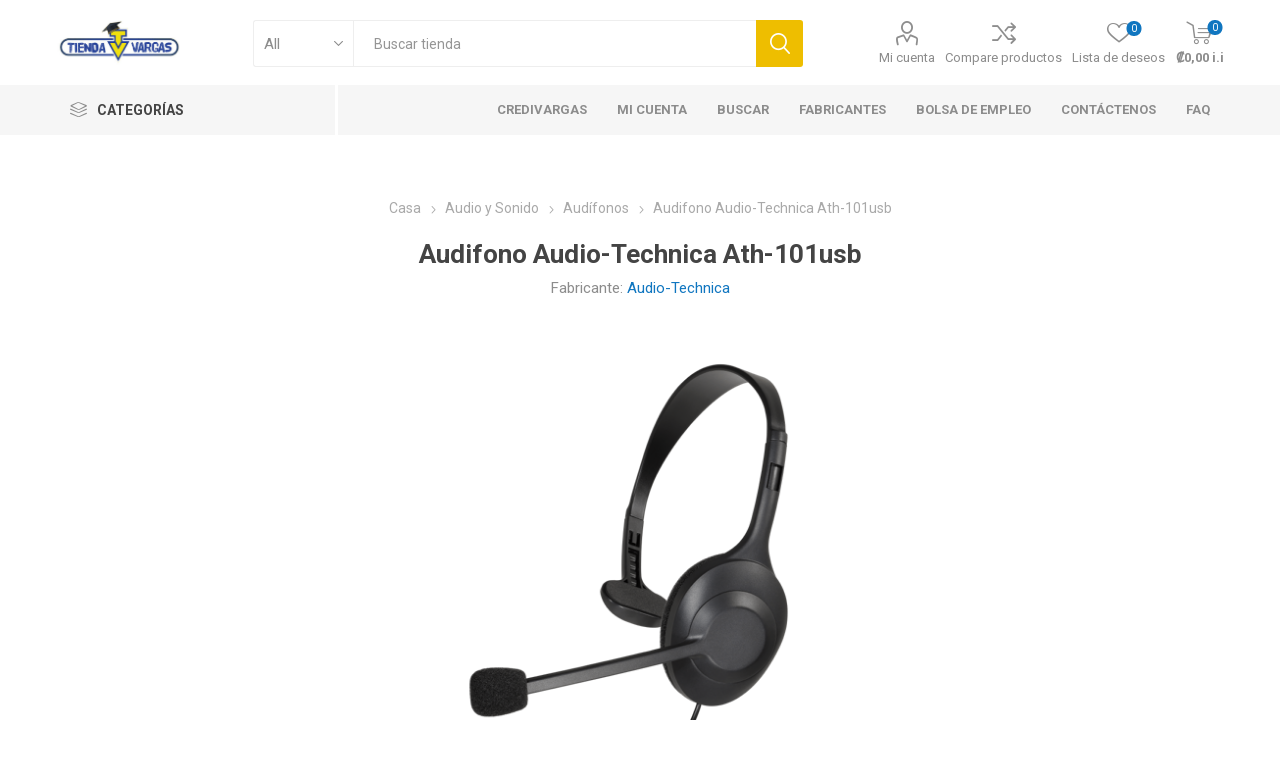

--- FILE ---
content_type: text/html; charset=utf-8
request_url: https://www.tiendavargas.com/audifono-audio-technica-ath-101usb
body_size: 19601
content:
<!DOCTYPE html><html lang=es class=html-product-details-page><head><title>Tienda Vargas | Audifono Audio-Technica Ath-101usb / audio y sonido/ tiendavargas.com</title><meta charset=UTF-8><meta name=description content="Salida usb tipo a (con adaptador usb tipo c) para conectividad plug-and-play, micrófono integrado con cancelación de ruido que transmite un audio claro al suprimir sonidos ambientales no deseados, estallidos y otros ruidos, los auriculares no aislantes garantizan conversaciones de sonido natural y una transpirabilidad superior para una comodidad extendida y durante todo el día, control remoto intuitivo de volumen y silencio, diseño reversible: se puede llevar en el lado izquierdo o derecho girando el brazo del micrófono 120 grados hacia la izquierda o derecha. TIENDAVARGAS.COM"><meta name=keywords content="audifono,audio,audio-technica,micro parlarlante,buen sonido,ath,101usb,6940548422237,palmares,san ramon,atenas,poas,naranjo,grecia,san mateo,precio,specs,precios,características,monge,tienda monge,gollo,artelec,amazon,olx,mercado libre,casa blanca,appliances,market place,features,tienda vargas"><meta name=generator content=nopCommerce><meta name=viewport content="width=device-width, initial-scale=1, maximum-scale=1, user-scalable=0"><link href="https://fonts.googleapis.com/css?family=Roboto:300,400,700&amp;subset=cyrillic-ext,greek-ext&amp;display=swap" rel=stylesheet><meta property=og:image content=https://tiendavargas.com/images/uploaded/ImagenGraph.jpg><meta property=fb:app_id content=183193621695496><meta property=og:url content=https://tiendavargas.com><meta property=og:title content="Tienda Vargas"><meta property=og:description content="Hogar - Audio y Video - Electrodomésticos - Mueblería - Deportes "><meta property=og:type content=website><meta property=og:type content=product><meta property=og:title content="Audifono Audio-Technica Ath-101usb"><meta property=og:description content="Salida usb tipo a (con adaptador usb tipo c) para conectividad plug-and-play, micrófono integrado con cancelación de ruido que transmite un audio claro al suprimir sonidos ambientales no deseados, estallidos y otros ruidos, los auriculares no aislantes garantizan conversaciones de sonido natural y una transpirabilidad superior para una comodidad extendida y durante todo el día, control remoto intuitivo de volumen y silencio, diseño reversible: se puede llevar en el lado izquierdo o derecho girando el brazo del micrófono 120 grados hacia la izquierda o derecha. TIENDAVARGAS.COM"><meta property=og:image content=https://www.tiendavargas.com/images/thumbs/0007791_audifono-audio-technica-ath-101usb_510.jpeg><meta property=og:image:url content=https://www.tiendavargas.com/images/thumbs/0007791_audifono-audio-technica-ath-101usb_510.jpeg><meta property=og:url content=https://www.tiendavargas.com/audifono-audio-technica-ath-101usb><meta property=og:site_name content="Tienda Vargas"><meta property=twitter:card content=summary><meta property=twitter:site content="Tienda Vargas"><meta property=twitter:title content="Audifono Audio-Technica Ath-101usb"><meta property=twitter:description content="Salida usb tipo a (con adaptador usb tipo c) para conectividad plug-and-play, micrófono integrado con cancelación de ruido que transmite un audio claro al suprimir sonidos ambientales no deseados, estallidos y otros ruidos, los auriculares no aislantes garantizan conversaciones de sonido natural y una transpirabilidad superior para una comodidad extendida y durante todo el día, control remoto intuitivo de volumen y silencio, diseño reversible: se puede llevar en el lado izquierdo o derecho girando el brazo del micrófono 120 grados hacia la izquierda o derecha. TIENDAVARGAS.COM"><meta property=twitter:image content=https://www.tiendavargas.com/images/thumbs/0007791_audifono-audio-technica-ath-101usb_510.jpeg><meta property=twitter:url content=https://www.tiendavargas.com/audifono-audio-technica-ath-101usb><link rel=manifest href=/manifest.json><script async src="https://www.googletagmanager.com/gtag/js?id=G-WNDWH22YEW"></script><script>function gtag(){dataLayer.push(arguments)}window.dataLayer=window.dataLayer||[];gtag("js",new Date);gtag("config","G-WNDWH22YEW")</script><script async src="https://www.googletagmanager.com/gtag/js?id=AW-671455081"></script><script>function gtag(){dataLayer.push(arguments)}window.dataLayer=window.dataLayer||[];gtag("js",new Date);gtag("config","AW-671455081")</script><link href=/bundles/gj3varfy6u8ymvud98bla8cznzja5lsiqeejlgog1vm.min.css rel=stylesheet><link rel=apple-touch-icon sizes=57x57 href=/icons/icons_0/apple-icon-57x57.png><link rel=apple-touch-icon sizes=60x60 href=/icons/icons_0/apple-icon-60x60.png><link rel=apple-touch-icon sizes=72x72 href=/icons/icons_0/apple-icon-72x72.png><link rel=apple-touch-icon sizes=76x76 href=/icons/icons_0/apple-icon-76x76.png><link rel=apple-touch-icon sizes=114x114 href=/icons/icons_0/apple-icon-114x114.png><link rel=apple-touch-icon sizes=120x120 href=/icons/icons_0/apple-icon-120x120.png><link rel=apple-touch-icon sizes=144x144 href=/icons/icons_0/apple-icon-144x144.png><link rel=apple-touch-icon sizes=152x152 href=/icons/icons_0/apple-icon-152x152.png><link rel=apple-touch-icon sizes=180x180 href=/icons/icons_0/apple-icon-180x180.png><link rel=icon type=image/png sizes=192x192 href=/icons/icons_0/android-icon-192x192.png><link rel=icon type=image/png sizes=32x32 href=/icons/icons_0/favicon-32x32.png><link rel=icon type=image/png sizes=96x96 href=/icons/icons_0/favicon-96x96.png><link rel=icon type=image/png sizes=16x16 href=/icons/icons_0/favicon-16x16.png><link rel=manifest href=/icons/icons_0/manifest.json><meta name=msapplication-TileColor content=#ffffff><meta name=msapplication-TileImage content=/icons/icons_0/ms-icon-144x144.png><meta name=theme-color content=#ffffff><body class=product-details-page-body><div class=ajax-loading-block-window style=display:none></div><div id=dialog-notifications-success title=Notificación style=display:none></div><div id=dialog-notifications-error title=Error style=display:none></div><div id=dialog-notifications-warning title=Advertencia style=display:none></div><div id=bar-notification class=bar-notification-container data-close=Cerca></div><!--[if lte IE 8]><div style=clear:both;height:59px;text-align:center;position:relative><a href=http://www.microsoft.com/windows/internet-explorer/default.aspx target=_blank> <img src=/Themes/Emporium/Content/img/ie_warning.jpg height=42 width=820 alt="You are using an outdated browser. For a faster, safer browsing experience, upgrade for free today."> </a></div><![endif]--><div class=master-wrapper-page><div class=responsive-nav-wrapper-parent><div class=responsive-nav-wrapper><div class=menu-title><span>Menu</span></div><div class=search-wrap><span>Búsqueda</span></div><div class=mobile-logo><a href="/" class=logo> <img alt="Tienda Vargas" title="Tienda Vargas" src="https://www.tiendavargas.com/images/thumbs/0015576_entrada clases (1) (1).jpeg"></a></div><div class=shopping-cart-link></div><div class=personal-button id=header-links-opener><span>Personal menu</span></div></div></div><div class=header><div class=header-upper><div class=header-selectors-wrapper></div></div><div class=header-lower><div class=header-logo><a href="/" class=logo> <img alt="Tienda Vargas" title="Tienda Vargas" src="https://www.tiendavargas.com/images/thumbs/0015576_entrada clases (1) (1).jpeg"></a></div><div class="search-box store-search-box"><div class=close-side-menu><span class=close-side-menu-text>Buscar tienda</span> <span class=close-side-menu-btn>Cerrar</span></div><form method=get id=small-search-box-form action=/search><input type=text class=search-box-text id=small-searchterms autocomplete=off name=q placeholder="Buscar tienda" aria-label="Buscar tienda"> <select class=search-box-select id=instant-search-categories><option value=0>All<option value=1>Tecnolog&#xED;a y Entretenimiento<option value=2>Hogar<option value=9>Dormitorio<option value=22>Cuidado personal<option value=28>Herramientas<option value=31>Audio y Sonido<option value=36>Automotriz<option value=39>Computo<option value=47>Camping<option value=103>Ejercicio y Deporte<option value=175>Mascotas<option value=214>Verano Con Tienda Vargas</select> <input type=hidden class=instantSearchResourceElement data-highlightfirstfoundelement=true data-minkeywordlength=4 data-defaultproductsortoption=10 data-instantsearchurl=/instantSearchFor data-searchpageurl=/search data-searchinproductdescriptions=true data-numberofvisibleproducts=5> <input type=submit class="button-1 search-box-button" value=Búsqueda></form></div><div class=header-links-wrapper><div class=header-links><ul><li><a href=/customer/info class="ico-account opener" data-loginurl=/login>Mi cuenta</a><div class="profile-menu-box login-form-in-header"><div class=close-side-menu><span class=close-side-menu-text>Mi cuenta</span> <span class=close-side-menu-btn>Cerrar</span></div><div class=header-form-holder><a href=/register class=ico-register>Registro</a> <a href=/login class=ico-login>Inicia sesión</a></div></div><li><a href=/compareproducts class=ico-compare>Compare productos</a><li><a href=/wishlist class=ico-wishlist> <span class=wishlist-label>Lista de deseos</span> <span class=wishlist-qty>0</span> </a></ul><div class=mobile-flyout-wrapper><div class=close-side-menu><span class=close-side-menu-text>Carrito de Compras</span> <span class=close-side-menu-btn>Cerrar</span></div><div id=flyout-cart class=flyout-cart data-removeitemfromcarturl=/EmporiumTheme/RemoveItemFromCart data-flyoutcarturl=/EmporiumTheme/FlyoutShoppingCart><div id=topcartlink><a href=/cart class=ico-cart> <span class=cart-qty>0</span> <span class=cart-label> &#x20A1;0,00 i.i </span> </a></div><div class=mini-shopping-cart><div class=flyout-cart-scroll-area><p>No tienes artículos en tu carrito de compras.</div></div></div></div></div></div></div><div class=header-menu-parent><div class="header-menu categories-in-side-panel"><div class=category-navigation-list-wrapper><span class=category-navigation-title>Categorías</span><ul class="category-navigation-list sticky-flyout"></ul></div><div class=close-menu><span class=close-menu-text>Menu</span> <span class=close-menu-btn>Cerrar</span></div><ul class=mega-menu data-isrtlenabled=false data-enableclickfordropdown=false><li><a href="http://micredivargas.com/" title=CrediVargas target=_blank><span> CrediVargas</span></a><li><a href=/customer/info title="Mi Cuenta"><span> Mi Cuenta</span></a><li><a href=/search title=Buscar><span> Buscar</span></a><li><a href=/manufacturer/all title=Fabricantes><span> Fabricantes</span></a><li><a href=https://www.powr.io/form-builder/i/34062547#page title="Bolsa de Empleo" target=_blank><span> Bolsa de Empleo</span></a><li><a href=/contactus title=Contáctenos><span> Cont&#xE1;ctenos</span></a><li class="has-sublist mega-menu-categories root-category-items"><a class=with-subcategories href=/hogar>Hogar</a><div class=plus-button></div><div class=sublist-wrap><ul class=sublist><li class=back-button><span>Atrás</span><li class=has-sublist><a href=/cocina title=Cocina class=with-subcategories><span>Cocina</span></a><div class=plus-button></div><div class=sublist-wrap><ul class=sublist><li class=back-button><span>Atrás</span><li><a class=lastLevelCategory href=/cocinas-2 title=Cocinas><span>Cocinas</span></a><li><a class=lastLevelCategory href=/quemadores title=Quemadores><span>Quemadores</span></a><li><a class=lastLevelCategory href=/plantillas-4 title=Plantillas><span>Plantillas</span></a></ul></div><li class=has-sublist><a href=/lavander%C3%ADa title=Lavandería class=with-subcategories><span>Lavander&#xED;a</span></a><div class=plus-button></div><div class=sublist-wrap><ul class=sublist><li class=back-button><span>Atrás</span><li><a class=lastLevelCategory href=/lavadoras title=Lavadoras><span>Lavadoras</span></a><li><a class=lastLevelCategory href=/centro-de-lavado title="Centro de Lavado"><span>Centro de Lavado</span></a><li><a class=lastLevelCategory href=/secadoras-de-ropa2 title="Secadoras de Ropa"><span>Secadoras de Ropa</span></a><li><a class=lastLevelCategory href=/lavaseca-2 title=Lavaseca><span>Lavaseca</span></a></ul></div><li class=has-sublist><a href=/electrodomesticos title=Electrodomésticos class=with-subcategories><span>Electrodom&#xE9;sticos</span></a><div class=plus-button></div><div class=sublist-wrap><ul class=sublist><li class=back-button><span>Atrás</span><li><a class=lastLevelCategory href=/licuadoras-2 title=Licuadoras><span>Licuadoras</span></a><li><a class=lastLevelCategory href=/sartenes-el%C3%A9ctricos title="Sartenes Eléctricos"><span>Sartenes El&#xE9;ctricos</span></a><li><a class=lastLevelCategory href=/ollas-arroceras title="Ollas Arroceras"><span>Ollas Arroceras</span></a><li><a class=lastLevelCategory href=/ollas-de-cocimiento-lento title="Ollas de cocimiento lento"><span>Ollas de cocimiento lento</span></a><li><a class=lastLevelCategory href=/aspiradoras title=Aspiradoras><span>Aspiradoras</span></a><li><a class=lastLevelCategory href=/plantillas title=Plantillas><span>Plantillas</span></a><li><a class=lastLevelCategory href=/m%C3%A1quinas-de-coser title="Máquinas de Coser"><span>M&#xE1;quinas de Coser</span></a><li><a class=lastLevelCategory href=/sandwicheras title=Sandwicheras><span>Sandwicheras</span></a><li><a class=view-all href=/electrodomesticos title="View All"> <span>View All</span> </a></ul></div><li class=has-sublist><a href=/utensilios-de-cocina title="Utensilios de cocina" class=with-subcategories><span>Utensilios de cocina</span></a><div class=plus-button></div><div class=sublist-wrap><ul class=sublist><li class=back-button><span>Atrás</span><li><a class=lastLevelCategory href=/hogar-electrodom%C3%A9sticos-sartenes title=Sartenes><span>Sartenes</span></a><li><a class=lastLevelCategory href=/ollas-de-presi%C3%B3n title="Ollas de presión"><span>Ollas de presi&#xF3;n</span></a><li><a class=lastLevelCategory href=/ollas-3 title=Ollas><span>Ollas</span></a><li><a class=lastLevelCategory href=/juego-ollas title="Juego Ollas"><span>Juego Ollas</span></a><li><a class=lastLevelCategory href=/bascula-alimentaria title="Bascula alimentaria"><span>Bascula alimentaria</span></a></ul></div><li class=has-sublist><a href=/ventiladores title="Ambientación y Ventilación" class=with-subcategories><span>Ambientaci&#xF3;n y Ventilaci&#xF3;n</span></a><div class=plus-button></div><div class=sublist-wrap><ul class=sublist><li class=back-button><span>Atrás</span><li><a class=lastLevelCategory href=/ventiladores-3 title=Ventiladores><span>Ventiladores</span></a></ul></div><li class=has-sublist><a href=/muebles title=Muebles class=with-subcategories><span>Muebles</span></a><div class=plus-button></div><div class=sublist-wrap><ul class=sublist><li class=back-button><span>Atrás</span><li><a class=lastLevelCategory href=/sillas title=Sillas><span>Sillas</span></a><li><a class=lastLevelCategory href=/escritorios title=Escritorios><span>Escritorios</span></a><li><a class=lastLevelCategory href=/mesas title=Mesas><span>Mesas</span></a><li><a class=lastLevelCategory href=/mueble-para-televisor title="Mesa para televisor"><span>Mesa para televisor</span></a><li><a class=lastLevelCategory href=/sillones title="Juego de Sala"><span>Juego de Sala</span></a><li><a class=lastLevelCategory href=/gaming title="Sillas Gaming"><span>Sillas Gaming</span></a><li><a class=lastLevelCategory href=/sillas-de-escrito title="Silla Oficina"><span>Silla Oficina</span></a><li><a class=lastLevelCategory href=/sillon-reclinable title="Sillon Reclinable"><span>Sillon Reclinable</span></a><li><a class=view-all href=/muebles title="View All"> <span>View All</span> </a></ul></div><li class=has-sublist><a href=/refrigeraci%C3%B3n title=Refrigeración class=with-subcategories><span>Refrigeraci&#xF3;n</span></a><div class=plus-button></div><div class=sublist-wrap><ul class=sublist><li class=back-button><span>Atrás</span><li><a class=lastLevelCategory href=/refrigeradores title=Refrigeradores><span>Refrigeradores</span></a><li><a class=lastLevelCategory href=/congeladores title=Congeladores><span>Congeladores</span></a><li><a class=lastLevelCategory href=/hogarrefrigeraci%C3%B3nvineras title=Vineras><span>Vineras</span></a><li><a class=lastLevelCategory href=/frigobar-2 title=Frigobares><span>Frigobares</span></a><li><a class=lastLevelCategory href=/c%C3%A1mara-enfriamiento title="Cámara Enfriamiento"><span>C&#xE1;mara Enfriamiento</span></a></ul></div><li class=has-sublist><a href=/decoraci%C3%B3n title=Decoración class=with-subcategories><span>Decoraci&#xF3;n</span></a><div class=plus-button></div><div class=sublist-wrap><ul class=sublist><li class=back-button><span>Atrás</span><li><a class=lastLevelCategory href=/difusores-2 title=Difusores><span>Difusores</span></a></ul></div></ul></div><li class="has-sublist mega-menu-categories root-category-items"><a class=with-subcategories href=/tecnologia-y-entretenimiento>Tecnolog&#xED;a y Entretenimiento</a><div class=plus-button></div><div class=sublist-wrap><ul class=sublist><li class=back-button><span>Atrás</span><li><a class=lastLevelCategory href=/video title=Video><span>Video</span></a><li><a class=lastLevelCategory href=/pantallas title=Televisores><span>Televisores</span></a><li><a class=lastLevelCategory href=/celulares title=Celulares><span>Celulares</span></a><li><a class=lastLevelCategory href=/tabletas title=Tablet><span>Tablet</span></a><li><a class=lastLevelCategory href=/tel%C3%A9fonos title=Teléfonos><span>Tel&#xE9;fonos</span></a><li><a class=lastLevelCategory href=/c%C3%A1maras title=Cámaras><span>C&#xE1;maras</span></a><li><a class=lastLevelCategory href=/routers-2 title=Routers><span>Routers</span></a><li><a class=lastLevelCategory href=/smartwatches-2 title=Smartwatches><span>Smartwatches</span></a></ul></div><li class="has-sublist mega-menu-categories root-category-items"><a class=with-subcategories href=/computo>Computo</a><div class=plus-button></div><div class=sublist-wrap><ul class=sublist><li class=back-button><span>Atrás</span><li><a class=lastLevelCategory href=/impresoras title=Impresoras><span>Impresoras</span></a><li><a class=lastLevelCategory href=/accesorios-para-impresoras title="Accesorios para Impresoras"><span>Accesorios para Impresoras</span></a><li><a class=lastLevelCategory href=/accesorios-para-computadoras title="Accesorios para Computadoras"><span>Accesorios para Computadoras</span></a><li><a class=lastLevelCategory href=/computadoras-3 title=Computadoras><span>Computadoras</span></a><li><a class=lastLevelCategory href=/monitores-3 title=Monitores><span>Monitores</span></a></ul></div><li class="has-sublist mega-menu-categories root-category-items"><a class=with-subcategories href=/cuidado-personal>Cuidado personal</a><div class=plus-button></div><div class=sublist-wrap><ul class=sublist><li class=back-button><span>Atrás</span><li><a class=lastLevelCategory href=/perfumes title=Perfumes><span>Perfumes</span></a><li><a class=lastLevelCategory href=/cortador-de-pelo title="Cortador de pelo"><span>Cortador de pelo</span></a><li><a class=lastLevelCategory href=/plancha-de-pelo title="Plancha de pelo"><span>Plancha de pelo</span></a><li><a class=lastLevelCategory href=/cuidado-personal-rizador-de-pelo title="Rizador de Pelo"><span>Rizador de Pelo</span></a><li><a class=lastLevelCategory href=/cuidado-personal-secador-de-pelo title="Secador de Pelo"><span>Secador de Pelo</span></a><li><a class=lastLevelCategory href=/rasurado-y-depilado title="Rasurado y Depilado"><span>Rasurado y Depilado</span></a><li><a class=lastLevelCategory href=/accesorios-m%C3%A9dicos title="Accesorios Médicos"><span>Accesorios M&#xE9;dicos</span></a><li><a class=lastLevelCategory href=/basculas-2 title=Básculas><span>B&#xE1;sculas</span></a></ul></div><li class="has-sublist mega-menu-categories root-category-items"><a class=with-subcategories href=/ejercicio-y-deporte>Ejercicio y Deporte</a><div class=plus-button></div><div class=sublist-wrap><ul class=sublist><li class=back-button><span>Atrás</span><li><a class=lastLevelCategory href=/maquinas-de-ejercicios title="Máquinas de Ejercicios"><span>M&#xE1;quinas de Ejercicios</span></a><li><a class=lastLevelCategory href=/ciclismo title=Ciclismo><span>Ciclismo</span></a><li><a class=lastLevelCategory href=/monitores-cardiacos title="Monitores Cardíacos"><span>Monitores Card&#xED;acos</span></a></ul></div><li class="has-sublist mega-menu-categories root-category-items"><a class=with-subcategories href=/dormicentro>Dormitorio</a><div class=plus-button></div><div class=sublist-wrap><ul class=sublist><li class=back-button><span>Atrás</span><li><a class=lastLevelCategory href=/bases title=Bases><span>Bases</span></a><li><a class=lastLevelCategory href=/respaldo title=Respaldo><span>Respaldo</span></a><li><a class=lastLevelCategory href=/colchones-2 title=Colchones><span>Colchones</span></a></ul></div><li class="has-sublist mega-menu-categories root-category-items"><a class=with-subcategories href=/herramientas>Herramientas</a><div class=plus-button></div><div class=sublist-wrap><ul class=sublist><li class=back-button><span>Atrás</span><li><a class=lastLevelCategory href=/chapeadoras title=Chapeadoras><span>Chapeadoras</span></a><li><a class=lastLevelCategory href=/esmeriladora-2 title=Esmeriladoras><span>Esmeriladoras</span></a><li><a class=lastLevelCategory href=/sierras-2 title=Sierras><span>Sierras</span></a><li><a class=lastLevelCategory href=/mascaras-de-soldar title="Mascaras de soldar"><span>Mascaras de soldar</span></a><li><a class=lastLevelCategory href=/lijadora-2 title=Lijadoras><span>Lijadoras</span></a><li><a class=lastLevelCategory href=/taladro-2 title=Taladros><span>Taladros</span></a><li><a class=lastLevelCategory href=/hidrolavadora title=Hidrolavadoras><span>Hidrolavadoras</span></a><li><a class=lastLevelCategory href=/cepillo-2 title=Cepillos><span>Cepillos</span></a></ul></div><li class="has-sublist mega-menu-categories root-category-items"><a class=with-subcategories href=/audio>Audio y Sonido</a><div class=plus-button></div><div class=sublist-wrap><ul class=sublist><li class=back-button><span>Atrás</span><li><a class=lastLevelCategory href=/radios title=Radios><span>Radios</span></a><li><a class=lastLevelCategory href=/despertadores title=Despertadores><span>Despertadores</span></a><li><a class=lastLevelCategory href=/audifonos- title=Audífonos><span>Aud&#xED;fonos</span></a><li><a class=lastLevelCategory href=/parlantes title=Parlantes><span>Parlantes</span></a><li><a class=lastLevelCategory href=/micr%C3%B3fonos title=Micrófonos><span>Micr&#xF3;fonos</span></a><li><a class=lastLevelCategory href=/instrumentos-musicales title="Instrumentos Musicales"><span>Instrumentos Musicales</span></a><li><a class=lastLevelCategory href=/reproductores-mp3-mp4 title="Reproductores MP3 / MP4"><span>Reproductores MP3 / MP4</span></a></ul></div><li class="has-sublist mega-menu-categories root-category-items"><a class=with-subcategories href=/automotriz>Automotriz</a><div class=plus-button></div><div class=sublist-wrap><ul class=sublist><li class=back-button><span>Atrás</span><li><a class=lastLevelCategory href=/radios-2 title="Radios Carro"><span>Radios Carro</span></a><li><a class=lastLevelCategory href=/accesorios-automotriz title="Accesorios Automotriz"><span>Accesorios Automotriz</span></a><li><a class=lastLevelCategory href=/bicimoto-2 title=Bicimoto><span>Bicimoto</span></a><li><a class=lastLevelCategory href=/cuadraciclos title=Cuadraciclos><span>Cuadraciclos</span></a></ul></div><li><a href=https://www.tiendavargas.com/frequently-asked-questions title=FAQ><span> FAQ</span></a></ul><ul class=mega-menu-responsive><li class=all-categories><span class=labelfornextplusbutton>Categorías</span><div class=plus-button></div><div class=sublist-wrap><ul class=sublist><li class=back-button><span>Atrás</span><li class="has-sublist mega-menu-categories root-category-items"><a class=with-subcategories href=/hogar>Hogar</a><div class=plus-button></div><div class=sublist-wrap><ul class=sublist><li class=back-button><span>Atrás</span><li class=has-sublist><a href=/cocina title=Cocina class=with-subcategories><span>Cocina</span></a><div class=plus-button></div><div class=sublist-wrap><ul class=sublist><li class=back-button><span>Atrás</span><li><a class=lastLevelCategory href=/cocinas-2 title=Cocinas><span>Cocinas</span></a><li><a class=lastLevelCategory href=/quemadores title=Quemadores><span>Quemadores</span></a><li><a class=lastLevelCategory href=/plantillas-4 title=Plantillas><span>Plantillas</span></a></ul></div><li class=has-sublist><a href=/lavander%C3%ADa title=Lavandería class=with-subcategories><span>Lavander&#xED;a</span></a><div class=plus-button></div><div class=sublist-wrap><ul class=sublist><li class=back-button><span>Atrás</span><li><a class=lastLevelCategory href=/lavadoras title=Lavadoras><span>Lavadoras</span></a><li><a class=lastLevelCategory href=/centro-de-lavado title="Centro de Lavado"><span>Centro de Lavado</span></a><li><a class=lastLevelCategory href=/secadoras-de-ropa2 title="Secadoras de Ropa"><span>Secadoras de Ropa</span></a><li><a class=lastLevelCategory href=/lavaseca-2 title=Lavaseca><span>Lavaseca</span></a></ul></div><li class=has-sublist><a href=/electrodomesticos title=Electrodomésticos class=with-subcategories><span>Electrodom&#xE9;sticos</span></a><div class=plus-button></div><div class=sublist-wrap><ul class=sublist><li class=back-button><span>Atrás</span><li><a class=lastLevelCategory href=/licuadoras-2 title=Licuadoras><span>Licuadoras</span></a><li><a class=lastLevelCategory href=/sartenes-el%C3%A9ctricos title="Sartenes Eléctricos"><span>Sartenes El&#xE9;ctricos</span></a><li><a class=lastLevelCategory href=/ollas-arroceras title="Ollas Arroceras"><span>Ollas Arroceras</span></a><li><a class=lastLevelCategory href=/ollas-de-cocimiento-lento title="Ollas de cocimiento lento"><span>Ollas de cocimiento lento</span></a><li><a class=lastLevelCategory href=/aspiradoras title=Aspiradoras><span>Aspiradoras</span></a><li><a class=lastLevelCategory href=/plantillas title=Plantillas><span>Plantillas</span></a><li><a class=lastLevelCategory href=/m%C3%A1quinas-de-coser title="Máquinas de Coser"><span>M&#xE1;quinas de Coser</span></a><li><a class=lastLevelCategory href=/sandwicheras title=Sandwicheras><span>Sandwicheras</span></a><li><a class=view-all href=/electrodomesticos title="View All"> <span>View All</span> </a></ul></div><li class=has-sublist><a href=/utensilios-de-cocina title="Utensilios de cocina" class=with-subcategories><span>Utensilios de cocina</span></a><div class=plus-button></div><div class=sublist-wrap><ul class=sublist><li class=back-button><span>Atrás</span><li><a class=lastLevelCategory href=/hogar-electrodom%C3%A9sticos-sartenes title=Sartenes><span>Sartenes</span></a><li><a class=lastLevelCategory href=/ollas-de-presi%C3%B3n title="Ollas de presión"><span>Ollas de presi&#xF3;n</span></a><li><a class=lastLevelCategory href=/ollas-3 title=Ollas><span>Ollas</span></a><li><a class=lastLevelCategory href=/juego-ollas title="Juego Ollas"><span>Juego Ollas</span></a><li><a class=lastLevelCategory href=/bascula-alimentaria title="Bascula alimentaria"><span>Bascula alimentaria</span></a></ul></div><li class=has-sublist><a href=/ventiladores title="Ambientación y Ventilación" class=with-subcategories><span>Ambientaci&#xF3;n y Ventilaci&#xF3;n</span></a><div class=plus-button></div><div class=sublist-wrap><ul class=sublist><li class=back-button><span>Atrás</span><li><a class=lastLevelCategory href=/ventiladores-3 title=Ventiladores><span>Ventiladores</span></a></ul></div><li class=has-sublist><a href=/muebles title=Muebles class=with-subcategories><span>Muebles</span></a><div class=plus-button></div><div class=sublist-wrap><ul class=sublist><li class=back-button><span>Atrás</span><li><a class=lastLevelCategory href=/sillas title=Sillas><span>Sillas</span></a><li><a class=lastLevelCategory href=/escritorios title=Escritorios><span>Escritorios</span></a><li><a class=lastLevelCategory href=/mesas title=Mesas><span>Mesas</span></a><li><a class=lastLevelCategory href=/mueble-para-televisor title="Mesa para televisor"><span>Mesa para televisor</span></a><li><a class=lastLevelCategory href=/sillones title="Juego de Sala"><span>Juego de Sala</span></a><li><a class=lastLevelCategory href=/gaming title="Sillas Gaming"><span>Sillas Gaming</span></a><li><a class=lastLevelCategory href=/sillas-de-escrito title="Silla Oficina"><span>Silla Oficina</span></a><li><a class=lastLevelCategory href=/sillon-reclinable title="Sillon Reclinable"><span>Sillon Reclinable</span></a><li><a class=view-all href=/muebles title="View All"> <span>View All</span> </a></ul></div><li class=has-sublist><a href=/refrigeraci%C3%B3n title=Refrigeración class=with-subcategories><span>Refrigeraci&#xF3;n</span></a><div class=plus-button></div><div class=sublist-wrap><ul class=sublist><li class=back-button><span>Atrás</span><li><a class=lastLevelCategory href=/refrigeradores title=Refrigeradores><span>Refrigeradores</span></a><li><a class=lastLevelCategory href=/congeladores title=Congeladores><span>Congeladores</span></a><li><a class=lastLevelCategory href=/hogarrefrigeraci%C3%B3nvineras title=Vineras><span>Vineras</span></a><li><a class=lastLevelCategory href=/frigobar-2 title=Frigobares><span>Frigobares</span></a><li><a class=lastLevelCategory href=/c%C3%A1mara-enfriamiento title="Cámara Enfriamiento"><span>C&#xE1;mara Enfriamiento</span></a></ul></div><li class=has-sublist><a href=/decoraci%C3%B3n title=Decoración class=with-subcategories><span>Decoraci&#xF3;n</span></a><div class=plus-button></div><div class=sublist-wrap><ul class=sublist><li class=back-button><span>Atrás</span><li><a class=lastLevelCategory href=/difusores-2 title=Difusores><span>Difusores</span></a></ul></div></ul></div><li class="has-sublist mega-menu-categories root-category-items"><a class=with-subcategories href=/tecnologia-y-entretenimiento>Tecnolog&#xED;a y Entretenimiento</a><div class=plus-button></div><div class=sublist-wrap><ul class=sublist><li class=back-button><span>Atrás</span><li><a class=lastLevelCategory href=/video title=Video><span>Video</span></a><li><a class=lastLevelCategory href=/pantallas title=Televisores><span>Televisores</span></a><li><a class=lastLevelCategory href=/celulares title=Celulares><span>Celulares</span></a><li><a class=lastLevelCategory href=/tabletas title=Tablet><span>Tablet</span></a><li><a class=lastLevelCategory href=/tel%C3%A9fonos title=Teléfonos><span>Tel&#xE9;fonos</span></a><li><a class=lastLevelCategory href=/c%C3%A1maras title=Cámaras><span>C&#xE1;maras</span></a><li><a class=lastLevelCategory href=/routers-2 title=Routers><span>Routers</span></a><li><a class=lastLevelCategory href=/smartwatches-2 title=Smartwatches><span>Smartwatches</span></a></ul></div><li class="has-sublist mega-menu-categories root-category-items"><a class=with-subcategories href=/computo>Computo</a><div class=plus-button></div><div class=sublist-wrap><ul class=sublist><li class=back-button><span>Atrás</span><li><a class=lastLevelCategory href=/impresoras title=Impresoras><span>Impresoras</span></a><li><a class=lastLevelCategory href=/accesorios-para-impresoras title="Accesorios para Impresoras"><span>Accesorios para Impresoras</span></a><li><a class=lastLevelCategory href=/accesorios-para-computadoras title="Accesorios para Computadoras"><span>Accesorios para Computadoras</span></a><li><a class=lastLevelCategory href=/computadoras-3 title=Computadoras><span>Computadoras</span></a><li><a class=lastLevelCategory href=/monitores-3 title=Monitores><span>Monitores</span></a></ul></div><li class="has-sublist mega-menu-categories root-category-items"><a class=with-subcategories href=/cuidado-personal>Cuidado personal</a><div class=plus-button></div><div class=sublist-wrap><ul class=sublist><li class=back-button><span>Atrás</span><li><a class=lastLevelCategory href=/perfumes title=Perfumes><span>Perfumes</span></a><li><a class=lastLevelCategory href=/cortador-de-pelo title="Cortador de pelo"><span>Cortador de pelo</span></a><li><a class=lastLevelCategory href=/plancha-de-pelo title="Plancha de pelo"><span>Plancha de pelo</span></a><li><a class=lastLevelCategory href=/cuidado-personal-rizador-de-pelo title="Rizador de Pelo"><span>Rizador de Pelo</span></a><li><a class=lastLevelCategory href=/cuidado-personal-secador-de-pelo title="Secador de Pelo"><span>Secador de Pelo</span></a><li><a class=lastLevelCategory href=/rasurado-y-depilado title="Rasurado y Depilado"><span>Rasurado y Depilado</span></a><li><a class=lastLevelCategory href=/accesorios-m%C3%A9dicos title="Accesorios Médicos"><span>Accesorios M&#xE9;dicos</span></a><li><a class=lastLevelCategory href=/basculas-2 title=Básculas><span>B&#xE1;sculas</span></a></ul></div><li class="has-sublist mega-menu-categories root-category-items"><a class=with-subcategories href=/ejercicio-y-deporte>Ejercicio y Deporte</a><div class=plus-button></div><div class=sublist-wrap><ul class=sublist><li class=back-button><span>Atrás</span><li><a class=lastLevelCategory href=/maquinas-de-ejercicios title="Máquinas de Ejercicios"><span>M&#xE1;quinas de Ejercicios</span></a><li><a class=lastLevelCategory href=/ciclismo title=Ciclismo><span>Ciclismo</span></a><li><a class=lastLevelCategory href=/monitores-cardiacos title="Monitores Cardíacos"><span>Monitores Card&#xED;acos</span></a></ul></div><li class="has-sublist mega-menu-categories root-category-items"><a class=with-subcategories href=/dormicentro>Dormitorio</a><div class=plus-button></div><div class=sublist-wrap><ul class=sublist><li class=back-button><span>Atrás</span><li><a class=lastLevelCategory href=/bases title=Bases><span>Bases</span></a><li><a class=lastLevelCategory href=/respaldo title=Respaldo><span>Respaldo</span></a><li><a class=lastLevelCategory href=/colchones-2 title=Colchones><span>Colchones</span></a></ul></div><li class="has-sublist mega-menu-categories root-category-items"><a class=with-subcategories href=/herramientas>Herramientas</a><div class=plus-button></div><div class=sublist-wrap><ul class=sublist><li class=back-button><span>Atrás</span><li><a class=lastLevelCategory href=/chapeadoras title=Chapeadoras><span>Chapeadoras</span></a><li><a class=lastLevelCategory href=/esmeriladora-2 title=Esmeriladoras><span>Esmeriladoras</span></a><li><a class=lastLevelCategory href=/sierras-2 title=Sierras><span>Sierras</span></a><li><a class=lastLevelCategory href=/mascaras-de-soldar title="Mascaras de soldar"><span>Mascaras de soldar</span></a><li><a class=lastLevelCategory href=/lijadora-2 title=Lijadoras><span>Lijadoras</span></a><li><a class=lastLevelCategory href=/taladro-2 title=Taladros><span>Taladros</span></a><li><a class=lastLevelCategory href=/hidrolavadora title=Hidrolavadoras><span>Hidrolavadoras</span></a><li><a class=lastLevelCategory href=/cepillo-2 title=Cepillos><span>Cepillos</span></a></ul></div><li class="has-sublist mega-menu-categories root-category-items"><a class=with-subcategories href=/audio>Audio y Sonido</a><div class=plus-button></div><div class=sublist-wrap><ul class=sublist><li class=back-button><span>Atrás</span><li><a class=lastLevelCategory href=/radios title=Radios><span>Radios</span></a><li><a class=lastLevelCategory href=/despertadores title=Despertadores><span>Despertadores</span></a><li><a class=lastLevelCategory href=/audifonos- title=Audífonos><span>Aud&#xED;fonos</span></a><li><a class=lastLevelCategory href=/parlantes title=Parlantes><span>Parlantes</span></a><li><a class=lastLevelCategory href=/micr%C3%B3fonos title=Micrófonos><span>Micr&#xF3;fonos</span></a><li><a class=lastLevelCategory href=/instrumentos-musicales title="Instrumentos Musicales"><span>Instrumentos Musicales</span></a><li><a class=lastLevelCategory href=/reproductores-mp3-mp4 title="Reproductores MP3 / MP4"><span>Reproductores MP3 / MP4</span></a></ul></div><li class="has-sublist mega-menu-categories root-category-items"><a class=with-subcategories href=/automotriz>Automotriz</a><div class=plus-button></div><div class=sublist-wrap><ul class=sublist><li class=back-button><span>Atrás</span><li><a class=lastLevelCategory href=/radios-2 title="Radios Carro"><span>Radios Carro</span></a><li><a class=lastLevelCategory href=/accesorios-automotriz title="Accesorios Automotriz"><span>Accesorios Automotriz</span></a><li><a class=lastLevelCategory href=/bicimoto-2 title=Bicimoto><span>Bicimoto</span></a><li><a class=lastLevelCategory href=/cuadraciclos title=Cuadraciclos><span>Cuadraciclos</span></a></ul></div></ul></div><li><a href="http://micredivargas.com/" title=CrediVargas target=_blank><span> CrediVargas</span></a><li><a href=/customer/info title="Mi Cuenta"><span> Mi Cuenta</span></a><li><a href=/search title=Buscar><span> Buscar</span></a><li><a href=/manufacturer/all title=Fabricantes><span> Fabricantes</span></a><li><a href=https://www.powr.io/form-builder/i/34062547#page title="Bolsa de Empleo" target=_blank><span> Bolsa de Empleo</span></a><li><a href=/contactus title=Contáctenos><span> Cont&#xE1;ctenos</span></a><li><a href=https://www.tiendavargas.com/frequently-asked-questions title=FAQ><span> FAQ</span></a></ul><div class=mobile-menu-items></div></div></div></div><div class=overlayOffCanvas></div><div class=master-wrapper-content><div class=ajaxCartInfo data-getajaxcartbuttonurl=/NopAjaxCart/GetAjaxCartButtonsAjax data-productpageaddtocartbuttonselector=.add-to-cart-button data-productboxaddtocartbuttonselector=.product-box-add-to-cart-button data-productboxproductitemelementselector=.product-item data-enableonproductpage=True data-enableoncatalogpages=True data-minishoppingcartquatityformattingresource={0} data-miniwishlistquatityformattingresource={0} data-addtowishlistbuttonselector=.add-to-wishlist-button></div><input id=addProductVariantToCartUrl name=addProductVariantToCartUrl type=hidden value=/AddProductFromProductDetailsPageToCartAjax> <input id=addProductToCartUrl name=addProductToCartUrl type=hidden value=/AddProductToCartAjax> <input id=miniShoppingCartUrl name=miniShoppingCartUrl type=hidden value=/MiniShoppingCart> <input id=flyoutShoppingCartUrl name=flyoutShoppingCartUrl type=hidden value=/NopAjaxCartFlyoutShoppingCart> <input id=checkProductAttributesUrl name=checkProductAttributesUrl type=hidden value=/CheckIfProductOrItsAssociatedProductsHasAttributes> <input id=getMiniProductDetailsViewUrl name=getMiniProductDetailsViewUrl type=hidden value=/GetMiniProductDetailsView> <input id=flyoutShoppingCartPanelSelector name=flyoutShoppingCartPanelSelector type=hidden value=#flyout-cart> <input id=shoppingCartMenuLinkSelector name=shoppingCartMenuLinkSelector type=hidden value=.cart-qty> <input id=wishlistMenuLinkSelector name=wishlistMenuLinkSelector type=hidden value=span.wishlist-qty><div id=product-ribbon-info data-productid=2855 data-productboxselector=".product-item, .item-holder, .product-element" data-productboxpicturecontainerselector=".picture, .item-picture" data-productpagepicturesparentcontainerselector=.product-essential data-productpagebugpicturecontainerselector=.picture data-retrieveproductribbonsurl=/RetrieveProductRibbons></div><div class=quickViewData data-productselector=.product-item data-productselectorchild=.btn-wrapper data-retrievequickviewurl=/quickviewdata data-quickviewbuttontext="Quick View" data-quickviewbuttontitle="Quick View" data-isquickviewpopupdraggable=False data-enablequickviewpopupoverlay=True data-accordionpanelsheightstyle=content data-getquickviewbuttonroute=/getquickviewbutton></div><div class=master-column-wrapper><div class=center-1><div class="page product-details-page"><div class=page-body><form method=post id=product-details-form action=/audifono-audio-technica-ath-101usb><div itemscope itemtype=http://schema.org/Product data-productid=2855><div class=product-essential><div class=mobile-name-holder></div><div class=mobile-prev-next-holder></div><input type=hidden class=cloudZoomAdjustPictureOnProductAttributeValueChange data-productid=2855 data-isintegratedbywidget=true> <input type=hidden class=cloudZoomEnableClickToZoom><div class="gallery sevenspikes-cloudzoom-gallery"><div class=picture-wrapper><div class=picture id=sevenspikes-cloud-zoom data-zoomwindowelementid="" data-selectoroftheparentelementofthecloudzoomwindow="" data-defaultimagecontainerselector=".product-essential .gallery" data-zoom-window-width=400 data-zoom-window-height=400><a href=https://www.tiendavargas.com/images/thumbs/0007791_audifono-audio-technica-ath-101usb.jpeg data-full-image-url=https://www.tiendavargas.com/images/thumbs/0007791_audifono-audio-technica-ath-101usb.jpeg class=picture-link id=zoom1> <img src=https://www.tiendavargas.com/images/thumbs/0007791_audifono-audio-technica-ath-101usb_510.jpeg alt="Imagen de Audifono Audio-Technica Ath-101usb" class=cloudzoom id=cloudZoomImage itemprop=image data-cloudzoom="appendSelector: '.picture-wrapper', zoomPosition: 'inside', zoomOffsetX: 0, captionPosition: 'bottom', tintOpacity: 0, zoomWidth: 400, zoomHeight: 400, easing: 3, touchStartDelay: true, zoomFlyOut: false, disableZoom: 'auto'"> </a></div></div></div><div class=overview><div class=prev-next-holder></div><div class=breadcrumb><ul itemscope itemtype=http://schema.org/BreadcrumbList><li><span> <a href="/"> <span>Casa</span> </a> </span> <span class=delimiter>/</span><li itemprop=itemListElement itemscope itemtype=http://schema.org/ListItem><a href=/audio itemprop=item> <span itemprop=name>Audio y Sonido</span> </a> <span class=delimiter>/</span><meta itemprop=position content=1><li itemprop=itemListElement itemscope itemtype=http://schema.org/ListItem><a href=/audifonos- itemprop=item> <span itemprop=name>Aud&#xED;fonos</span> </a> <span class=delimiter>/</span><meta itemprop=position content=2><li itemprop=itemListElement itemscope itemtype=http://schema.org/ListItem><strong class=current-item itemprop=name>Audifono Audio-Technica Ath-101usb</strong> <span itemprop=item itemscope itemtype=http://schema.org/Thing id=/audifono-audio-technica-ath-101usb> </span><meta itemprop=position content=3></ul></div><div class=product-name><h1 itemprop=name>Audifono Audio-Technica Ath-101usb</h1><div class=manufacturers><span class=label>Fabricante:</span> <span class=value> <a href=/audio-technica>Audio-Technica</a> </span></div></div><div class=reviews-and-compare><div class=product-reviews-overview><div class=product-review-box><div class=rating><div style=width:0%></div></div></div><div class=product-no-reviews><a href=/productreviews/2855>Sea el primero en revisar este producto</a></div></div><div class=compare-products><button type=button value="Añadir a la lista de comparación" class="button-2 add-to-compare-list-button" onclick="return AjaxCart.addproducttocomparelist(&#34;/compareproducts/add/2855&#34;),!1">Añadir a la lista de comparación</button></div></div><div class=additional-details><div class=sku><span class=label>Sku:</span> <span class=value itemprop=sku id=sku-2855>6940548422237</span></div><div class=gtin><span class=label>Gtin:</span> <span class=value id=gtin-2855>006-2741</span></div><div class=product-vendor><span class=label>Proveedor:</span> <span class=value><a href=/tienda-vargas>Tienda Vargas</a></span></div></div><div class=attributes-wrapper></div><div class=product-social-buttons><label class=product-social-label>Compartir:</label><ul class=product-social-sharing><li><a class=twitter title="Share on Twitter" href="javascript:openShareWindow(&#34;https://twitter.com/share?url=https://www.tiendavargas.com/audifono-audio-technica-ath-101usb&#34;)">Share on Twitter</a><li><a class=facebook title="Share on Facebook" href="javascript:openShareWindow(&#34;https://www.facebook.com/sharer.php?u=https://www.tiendavargas.com/audifono-audio-technica-ath-101usb&#34;)">Share on Facebook</a><li><a class=pinterest title="Share on Pinterest" href="javascript:void function(){var n=document.createElement(&#34;script&#34;);n.setAttribute(&#34;type&#34;,&#34;text/javascript&#34;);n.setAttribute(&#34;charset&#34;,&#34;UTF-8&#34;);n.setAttribute(&#34;src&#34;,&#34;https://assets.pinterest.com/js/pinmarklet.js?r=&#34;+Math.random()*99999999);document.body.appendChild(n)}()">Share on Pinterest</a><li><div class=email-a-friend><input type=button value="Enviar un correo electrónico a un amigo" class="button-2 email-a-friend-button" onclick="setLocation(&#34;/productemailafriend/2855&#34;)"></div></ul><script>function openShareWindow(n){var t=520,i=400,r=screen.height/2-i/2,u=screen.width/2-t/2;window.open(n,"sharer","top="+r+",left="+u+",toolbar=0,status=0,width="+t+",height="+i)}</script></div><div class=product-prices-box><div><div class=prices itemprop=offers itemscope itemtype=http://schema.org/Offer><div class=product-price><span itemprop=price content=19000.00 class=price-value-2855> ₡19.000,00 i.i </span></div><meta itemprop=priceCurrency content=CRC></div><div class=add-to-cart><div class=add-to-cart-panel><label class=qty-label for=addtocart_2855_EnteredQuantity>Qty:</label><div class=add-to-cart-qty-wrapper><input class=qty-input type=text data-val=true data-val-required="The Qty field is required." id=addtocart_2855_EnteredQuantity name=addtocart_2855.EnteredQuantity value=1> <span class=plus>&#x69;</span> <span class=minus>&#x68;</span></div><input type=button id=add-to-cart-button-2855 class="button-1 add-to-cart-button" value=Añadir data-productid=2855 onclick="return AjaxCart.addproducttocart_details(&#34;/addproducttocart/details/2855/1&#34;,&#34;#product-details-form&#34;),!1"></div></div><div class=add-to-wishlist><button type=button id=add-to-wishlist-button-2855 class="button-2 add-to-wishlist-button" value="Añadir a la lista de deseos" data-productid=2855 onclick="return AjaxCart.addproducttocart_details(&#34;/addproducttocart/details/2855/2&#34;,&#34;#product-details-form&#34;),!1"><span>A&#xF1;adir a la lista de deseos</span></button></div></div></div></div></div><div class=full-description itemprop=description><ul><li><span style=color:#000;font-size:12pt>Salida USB tipo A (con adaptador USB tipo C) para conectividad plug-and-play</span></ul><ul><li><span style=color:#000;font-size:12pt>Micrófono integrado con cancelación de ruido que transmite un audio claro al suprimir sonidos ambientales no deseados, estallidos y otros ruidos</span></ul><ul><li><span style=color:#000;font-size:12pt>Los auriculares no aislantes garantizan conversaciones de sonido natural y una transpirabilidad superior para una comodidad extendida y durante todo el día</span></ul><ul><li><span style=color:#000;font-size:12pt>Control remoto intuitivo de volumen y silencio</span></ul><ul><li><span style=color:#000;font-size:12pt>Diseño reversible: se puede llevar en el lado izquierdo o derecho girando el brazo del micrófono 120 grados hacia la izquierda o derecha</span></ul></div><div class=product-collateral></div><div class=product-tags-box><div class=title><strong>Etiquetas de producto</strong></div><div class=product-tags-list><ul><li class=tag><a href=/sonido class=producttag> sonido</a> <span>2</span><li class=separator>,<li class=tag><a href=/audifono class=producttag> audifono</a> <span>28</span><li class=separator>,<li class=tag><a href=/audifonos-audio-technica class=producttag> audifonos audio technica</a> <span>1</span><li class=separator>,<li class=tag><a href=/buen-sonido class=producttag> buen sonido</a> <span>3</span><li class=separator>,<li class=tag><a href=/micro-parlante class=producttag> micro parlante</a> <span>1</span><li class=separator>,<li class=tag><a href=/audifono-de-caliadad class=producttag> audifono de caliadad</a> <span>1</span><li class=separator>,<li class=tag><a href=/audio-technica-2 class=producttag> audio technica</a> <span>2</span><li class=separator>,<li class=tag><a href=/ath class=producttag> ath</a> <span>1</span><li class=separator>,<li class=tag><a href=/6940548422237 class=producttag> 6940548422237</a> <span>1</span></ul></div></div><div class=carousel-wrapper><div id=jcarousel-3-139 class="jCarouselMainWrapper small-products"><div class="nop-jcarousel product-grid"><div class="title carousel-title"><strong>Productos Relacionados</strong></div><div class="slick-carousel item-grid" data-slick="{&#34;rtl&#34;:false,&#34;infinite&#34;:true,&#34;slidesToScroll&#34;:1,&#34;dots&#34;:false,&#34;speed&#34;:300,&#34;autoplay&#34;:true,&#34;autoplaySpeed&#34;:2000,&#34;arrows&#34;:true,&#34;cssEase&#34;:&#34;linear&#34;,&#34;respondTo&#34;:&#34;slider&#34;,&#34;edgeFriction&#34;:0.05,&#34;initialSlide&#34;:0,&#34;pauseOnHover&#34;:true,&#34;draggable&#34;:false,&#34;prevArrow&#34;:&#34;&lt;button type=\&#34;button\&#34; data-role=\&#34;none\&#34; class=\&#34;slick-prev\&#34; aria-label=\&#34;Previous\&#34; tabindex=\&#34;0\&#34; role=\&#34;button\&#34;>Previous&lt;/button>&#34;,&#34;nextArrow&#34;:&#34;&lt;button type=\&#34;button\&#34; data-role=\&#34;none\&#34; class=\&#34;slick-next\&#34; aria-label=\&#34;Next\&#34; tabindex=\&#34;0\&#34; role=\&#34;button\&#34;>Next&lt;/button>&#34;,&#34;responsive&#34;:[{&#34;breakpoint&#34;:10000,&#34;settings&#34;:{&#34;slidesToShow&#34;:4}},{&#34;breakpoint&#34;:1600,&#34;settings&#34;:{&#34;slidesToShow&#34;:3}},{&#34;breakpoint&#34;:1024,&#34;settings&#34;:{&#34;slidesToShow&#34;:2}},{&#34;breakpoint&#34;:600,&#34;settings&#34;:{&#34;slidesToShow&#34;:1}}],&#34;lazyLoad&#34;:&#34;ondemand&#34;}" data-numberofvisibleitems=4><div class=carousel-item><div class=item-box><div class=product-item data-productid=2023><div class=picture><a href=/audifono-hp-dhh-1205 title="Mostrar detalles de Audifono HP DHH-1205"> <img src="[data-uri]" data-lazyloadsrc=https://www.tiendavargas.com/images/thumbs/0005054_audifono-hp-dhh-1205_360.jpeg alt="Imagen de Audifono HP DHH-1205" title="Mostrar detalles de Audifono HP DHH-1205" class=picture-img> </a><div class=btn-wrapper><button type=button title="Añadir a la lista de comparación" class="button-2 add-to-compare-list-button" onclick="return AjaxCart.addproducttocomparelist(&#34;/compareproducts/add/2023&#34;),!1">Añadir a la lista de comparación</button> <button type=button title="Añadir a la lista de deseos" class="button-2 add-to-wishlist-button" onclick="return AjaxCart.addproducttocart_catalog(&#34;/addproducttocart/catalog/2023/2/1&#34;),!1">Añadir a la lista de deseos</button></div></div><div class=details><h2 class=product-title><a href=/audifono-hp-dhh-1205>Audifono HP DHH-1205</a></h2><div class=product-rating-box title="0 reseña(s)"><div class=rating><div style=width:0%></div></div></div><div class=description></div><div class=add-info><div class=prices><span class="price actual-price">&#x20A1;18.000,00 i.i</span></div><div class=buttons><input type=button value=Añadir class="button-2 product-box-add-to-cart-button" onclick="return AjaxCart.addproducttocart_catalog(&#34;/addproducttocart/catalog/2023/1/1&#34;),!1"></div></div></div></div></div></div><div class=carousel-item><div class=item-box><div class=product-item data-productid=2060><div class=picture><a href=/audifono-jbl-endurancedive title="Mostrar detalles de Audifono JBL Endurancedive"> <img src="[data-uri]" data-lazyloadsrc=https://www.tiendavargas.com/images/thumbs/0005213_audifono-jbl-endurancedive_360.jpeg alt="Imagen de Audifono JBL Endurancedive" title="Mostrar detalles de Audifono JBL Endurancedive" class=picture-img> </a><div class=btn-wrapper><button type=button title="Añadir a la lista de comparación" class="button-2 add-to-compare-list-button" onclick="return AjaxCart.addproducttocomparelist(&#34;/compareproducts/add/2060&#34;),!1">Añadir a la lista de comparación</button> <button type=button title="Añadir a la lista de deseos" class="button-2 add-to-wishlist-button" onclick="return AjaxCart.addproducttocart_catalog(&#34;/addproducttocart/catalog/2060/2/1&#34;),!1">Añadir a la lista de deseos</button></div></div><div class=details><h2 class=product-title><a href=/audifono-jbl-endurancedive>Audifono JBL Endurancedive</a></h2><div class=product-rating-box title="0 reseña(s)"><div class=rating><div style=width:0%></div></div></div><div class=description></div><div class=add-info><div class=prices><span class="price actual-price"></span></div><div class=buttons><input type=button value=Añadir class="button-2 product-box-add-to-cart-button" onclick="return AjaxCart.addproducttocart_catalog(&#34;/addproducttocart/catalog/2060/1/1&#34;),!1"></div></div></div></div></div></div><div class=carousel-item><div class=item-box><div class=product-item data-productid=1500><div class=picture><a href=/aud%C3%ADfonos-jbl-jr300bt-junior title=audífonos> <img src="[data-uri]" data-lazyloadsrc=https://www.tiendavargas.com/images/thumbs/0003348_audifonos-jbl-jr300bt-junior-aznar_360.jpeg alt="Imagen de Audifonos JBL JR300BT Junior AZ/NAR" title=audífonos class=picture-img> </a><div class=btn-wrapper><button type=button title="Añadir a la lista de comparación" class="button-2 add-to-compare-list-button" onclick="return AjaxCart.addproducttocomparelist(&#34;/compareproducts/add/1500&#34;),!1">Añadir a la lista de comparación</button></div></div><div class=details><h2 class=product-title><a href=/aud%C3%ADfonos-jbl-jr300bt-junior>Audifonos JBL JR300BT Junior AZ/NAR</a></h2><div class=product-rating-box title="0 reseña(s)"><div class=rating><div style=width:0%></div></div></div><div class=description></div><div class=add-info><div class=prices><span class="price actual-price">&#x20A1;32.000,00 i.i</span></div><div class=buttons></div></div></div></div></div></div><div class=carousel-item><div class=item-box><div class=product-item data-productid=1929><div class=picture><a href=/audifonos-logitech-h390-black-usb title="Mostrar detalles de Audifonos Logitech H390 Black USB"> <img src="[data-uri]" data-lazyloadsrc=https://www.tiendavargas.com/images/thumbs/0004624_audifonos-logitech-h390-black-usb_360.jpeg alt="Imagen de Audifonos Logitech H390 Black USB" title="Mostrar detalles de Audifonos Logitech H390 Black USB" class=picture-img> </a><div class=btn-wrapper><button type=button title="Añadir a la lista de comparación" class="button-2 add-to-compare-list-button" onclick="return AjaxCart.addproducttocomparelist(&#34;/compareproducts/add/1929&#34;),!1">Añadir a la lista de comparación</button> <button type=button title="Añadir a la lista de deseos" class="button-2 add-to-wishlist-button" onclick="return AjaxCart.addproducttocart_catalog(&#34;/addproducttocart/catalog/1929/2/1&#34;),!1">Añadir a la lista de deseos</button></div></div><div class=details><h2 class=product-title><a href=/audifonos-logitech-h390-black-usb>Audifonos Logitech H390 Black USB</a></h2><div class=product-rating-box title="0 reseña(s)"><div class=rating><div style=width:0%></div></div></div><div class=description></div><div class=add-info><div class=prices><span class="price actual-price">&#x20A1;15.000,00 i.i</span></div><div class=buttons><input type=button value=Añadir class="button-2 product-box-add-to-cart-button" onclick="return AjaxCart.addproducttocart_catalog(&#34;/addproducttocart/catalog/1929/1/1&#34;),!1"></div></div></div></div></div></div><div class=carousel-item><div class=item-box><div class=product-item data-productid=2586><div class=picture><a href=/audifonos-sony-ex15ap-bz-cmic-negro title="Mostrar detalles de Audifonos Sony EX15AP BZ C/MIC Negro"> <img src="[data-uri]" data-lazyloadsrc=https://www.tiendavargas.com/images/thumbs/0006936_audifonos-sony-ex15ap-bz-cmic-negro_360.jpeg alt="Imagen de Audifonos Sony EX15AP BZ C/MIC Negro" title="Mostrar detalles de Audifonos Sony EX15AP BZ C/MIC Negro" class=picture-img> </a><div class=btn-wrapper><button type=button title="Añadir a la lista de comparación" class="button-2 add-to-compare-list-button" onclick="return AjaxCart.addproducttocomparelist(&#34;/compareproducts/add/2586&#34;),!1">Añadir a la lista de comparación</button> <button type=button title="Añadir a la lista de deseos" class="button-2 add-to-wishlist-button" onclick="return AjaxCart.addproducttocart_catalog(&#34;/addproducttocart/catalog/2586/2/1&#34;),!1">Añadir a la lista de deseos</button></div></div><div class=details><h2 class=product-title><a href=/audifonos-sony-ex15ap-bz-cmic-negro>Audifonos Sony EX15AP BZ C/MIC Negro</a></h2><div class=product-rating-box title="0 reseña(s)"><div class=rating><div style=width:0%></div></div></div><div class=description></div><div class=add-info><div class=prices><span class="price actual-price">&#x20A1;10.000,00 i.i</span></div><div class=buttons><input type=button value=Añadir class="button-2 product-box-add-to-cart-button" onclick="return AjaxCart.addproducttocart_catalog(&#34;/addproducttocart/catalog/2586/1/1&#34;),!1"></div></div></div></div></div></div></div><div class=loading-overlay></div></div></div></div></div><input name=__RequestVerificationToken type=hidden value=CfDJ8B1rsmzvGPFGvkkGuMAtdCkyIv3Sm20AsQySYRVw6jKQDGJQcJjuR4b8w65RFOz_WfqIGgrEAcxfbD_aQv0QgStrl5fRnB-axlYyfL7yzISGK589vrZz_Bsjhwsa7-JrzOlmmWjWkhJLYkvwPy8OO4M></form></div></div></div></div></div><div class=footer><div id=jcarousel-1-496 class=jCarouselMainWrapper><div class="nop-jcarousel manufacturer-grid"><div class="slick-carousel item-grid" data-slick="{&#34;rtl&#34;:false,&#34;infinite&#34;:true,&#34;slidesToScroll&#34;:1,&#34;dots&#34;:false,&#34;speed&#34;:150,&#34;autoplay&#34;:true,&#34;autoplaySpeed&#34;:3000,&#34;arrows&#34;:true,&#34;cssEase&#34;:&#34;linear&#34;,&#34;respondTo&#34;:&#34;slider&#34;,&#34;edgeFriction&#34;:0.05,&#34;initialSlide&#34;:0,&#34;pauseOnHover&#34;:true,&#34;draggable&#34;:false,&#34;prevArrow&#34;:&#34;&lt;button type=\&#34;button\&#34; data-role=\&#34;none\&#34; class=\&#34;slick-prev\&#34; aria-label=\&#34;Previous\&#34; tabindex=\&#34;0\&#34; role=\&#34;button\&#34;>Previous&lt;/button>&#34;,&#34;nextArrow&#34;:&#34;&lt;button type=\&#34;button\&#34; data-role=\&#34;none\&#34; class=\&#34;slick-next\&#34; aria-label=\&#34;Next\&#34; tabindex=\&#34;0\&#34; role=\&#34;button\&#34;>Next&lt;/button>&#34;,&#34;responsive&#34;:[{&#34;breakpoint&#34;:10000,&#34;settings&#34;:{&#34;slidesToShow&#34;:4}},{&#34;breakpoint&#34;:1600,&#34;settings&#34;:{&#34;slidesToShow&#34;:8}},{&#34;breakpoint&#34;:1280,&#34;settings&#34;:{&#34;slidesToShow&#34;:6,&#34;dots&#34;:true}},{&#34;breakpoint&#34;:1024,&#34;settings&#34;:{&#34;slidesToShow&#34;:4,&#34;dots&#34;:true}},{&#34;breakpoint&#34;:600,&#34;settings&#34;:{&#34;slidesToShow&#34;:2,&#34;dots&#34;:true}}],&#34;lazyLoad&#34;:&#34;ondemand&#34;}" data-numberofvisibleitems=4><div class=carousel-item><div class=item-box><div class=manufacturer-item><h2 class=title><a href=/aiwa title="Mostrar productos fabricados por AIWA"> AIWA </a></h2><div class=picture><a href=/aiwa title="Mostrar productos fabricados por AIWA"> <img src="[data-uri]" data-lazyloadsrc=https://www.tiendavargas.com/images/thumbs/0000259_aiwa_350.jpeg alt="Imagen del fabricante AIWA" title="Mostrar productos fabricados por AIWA"> </a></div></div></div></div><div class=carousel-item><div class=item-box><div class=manufacturer-item><h2 class=title><a href=/haier title="Mostrar productos fabricados por HAIER"> HAIER </a></h2><div class=picture><a href=/haier title="Mostrar productos fabricados por HAIER"> <img src="[data-uri]" data-lazyloadsrc=https://www.tiendavargas.com/images/thumbs/0000252_haier_350.jpeg alt="Imagen del fabricante HAIER" title="Mostrar productos fabricados por HAIER"> </a></div></div></div></div><div class=carousel-item><div class=item-box><div class=manufacturer-item><h2 class=title><a href=/lg title="Mostrar productos fabricados por LG"> LG </a></h2><div class=picture><a href=/lg title="Mostrar productos fabricados por LG"> <img src="[data-uri]" data-lazyloadsrc=https://www.tiendavargas.com/images/thumbs/0000254_lg_350.jpeg alt="Imagen del fabricante LG" title="Mostrar productos fabricados por LG"> </a></div></div></div></div><div class=carousel-item><div class=item-box><div class=manufacturer-item><h2 class=title><a href=/panasonic title="Mostrar productos fabricados por Panasonic"> Panasonic </a></h2><div class=picture><a href=/panasonic title="Mostrar productos fabricados por Panasonic"> <img src="[data-uri]" data-lazyloadsrc=https://www.tiendavargas.com/images/thumbs/0000272_panasonic_350.jpeg alt="Imagen del fabricante Panasonic" title="Mostrar productos fabricados por Panasonic"> </a></div></div></div></div><div class=carousel-item><div class=item-box><div class=manufacturer-item><h2 class=title><a href=/rca title="Mostrar productos fabricados por RCA"> RCA </a></h2><div class=picture><a href=/rca title="Mostrar productos fabricados por RCA"> <img src="[data-uri]" data-lazyloadsrc=https://www.tiendavargas.com/images/thumbs/0000262_rca_350.jpeg alt="Imagen del fabricante RCA" title="Mostrar productos fabricados por RCA"> </a></div></div></div></div><div class=carousel-item><div class=item-box><div class=manufacturer-item><h2 class=title><a href=/samsung title="Mostrar productos fabricados por Samsung"> Samsung </a></h2><div class=picture><a href=/samsung title="Mostrar productos fabricados por Samsung"> <img src="[data-uri]" data-lazyloadsrc=https://www.tiendavargas.com/images/thumbs/0000260_samsung_350.jpeg alt="Imagen del fabricante Samsung" title="Mostrar productos fabricados por Samsung"> </a></div></div></div></div><div class=carousel-item><div class=item-box><div class=manufacturer-item><h2 class=title><a href=/sony title="Mostrar productos fabricados por Sony"> Sony </a></h2><div class=picture><a href=/sony title="Mostrar productos fabricados por Sony"> <img src="[data-uri]" data-lazyloadsrc=https://www.tiendavargas.com/images/thumbs/0000273_sony_350.jpeg alt="Imagen del fabricante Sony" title="Mostrar productos fabricados por Sony"> </a></div></div></div></div><div class=carousel-item><div class=item-box><div class=manufacturer-item><h2 class=title><a href=/telstar title="Mostrar productos fabricados por Telstar"> Telstar </a></h2><div class=picture><a href=/telstar title="Mostrar productos fabricados por Telstar"> <img src="[data-uri]" data-lazyloadsrc=https://www.tiendavargas.com/images/thumbs/0000263_telstar_350.jpeg alt="Imagen del fabricante Telstar" title="Mostrar productos fabricados por Telstar"> </a></div></div></div></div><div class=carousel-item><div class=item-box><div class=manufacturer-item><h2 class=title><a href=/westinghouse title="Mostrar productos fabricados por Westinghouse"> Westinghouse </a></h2><div class=picture><a href=/westinghouse title="Mostrar productos fabricados por Westinghouse"> <img src="[data-uri]" data-lazyloadsrc=https://www.tiendavargas.com/images/thumbs/0000266_westinghouse_350.jpeg alt="Imagen del fabricante Westinghouse" title="Mostrar productos fabricados por Westinghouse"> </a></div></div></div></div><div class=carousel-item><div class=item-box><div class=manufacturer-item><h2 class=title><a href=/atlas title="Mostrar productos fabricados por Atlas"> Atlas </a></h2><div class=picture><a href=/atlas title="Mostrar productos fabricados por Atlas"> <img src="[data-uri]" data-lazyloadsrc=https://www.tiendavargas.com/images/thumbs/0000267_atlas_350.jpeg alt="Imagen del fabricante Atlas" title="Mostrar productos fabricados por Atlas"> </a></div></div></div></div><div class=carousel-item><div class=item-box><div class=manufacturer-item><h2 class=title><a href=/daewoo title="Mostrar productos fabricados por Daewoo"> Daewoo </a></h2><div class=picture><a href=/daewoo title="Mostrar productos fabricados por Daewoo"> <img src="[data-uri]" data-lazyloadsrc=https://www.tiendavargas.com/images/thumbs/0000274_daewoo_350.jpeg alt="Imagen del fabricante Daewoo" title="Mostrar productos fabricados por Daewoo"> </a></div></div></div></div><div class=carousel-item><div class=item-box><div class=manufacturer-item><h2 class=title><a href=/frigidaire title="Mostrar productos fabricados por Frigidaire"> Frigidaire </a></h2><div class=picture><a href=/frigidaire title="Mostrar productos fabricados por Frigidaire"> <img src="[data-uri]" data-lazyloadsrc=https://www.tiendavargas.com/images/thumbs/0000270_frigidaire_350.jpeg alt="Imagen del fabricante Frigidaire" title="Mostrar productos fabricados por Frigidaire"> </a></div></div></div></div><div class=carousel-item><div class=item-box><div class=manufacturer-item><h2 class=title><a href=/ge title="Mostrar productos fabricados por G.E"> G.E </a></h2><div class=picture><a href=/ge title="Mostrar productos fabricados por G.E"> <img src="[data-uri]" data-lazyloadsrc=https://www.tiendavargas.com/images/thumbs/0000271_ge_350.jpeg alt="Imagen del fabricante G.E" title="Mostrar productos fabricados por G.E"> </a></div></div></div></div><div class=carousel-item><div class=item-box><div class=manufacturer-item><h2 class=title><a href=/mabe title="Mostrar productos fabricados por Mabe"> Mabe </a></h2><div class=picture><a href=/mabe title="Mostrar productos fabricados por Mabe"> <img src="[data-uri]" data-lazyloadsrc=https://www.tiendavargas.com/images/thumbs/0000269_mabe_350.jpeg alt="Imagen del fabricante Mabe" title="Mostrar productos fabricados por Mabe"> </a></div></div></div></div><div class=carousel-item><div class=item-box><div class=manufacturer-item><h2 class=title><a href=/oster title="Mostrar productos fabricados por Oster"> Oster </a></h2><div class=picture><a href=/oster title="Mostrar productos fabricados por Oster"> <img src="[data-uri]" data-lazyloadsrc=https://www.tiendavargas.com/images/thumbs/0000268_oster_350.jpeg alt="Imagen del fabricante Oster" title="Mostrar productos fabricados por Oster"> </a></div></div></div></div><div class=carousel-item><div class=item-box><div class=manufacturer-item><h2 class=title><a href=/whirlpool title="Mostrar productos fabricados por Whirlpool"> Whirlpool </a></h2><div class=picture><a href=/whirlpool title="Mostrar productos fabricados por Whirlpool"> <img src="[data-uri]" data-lazyloadsrc=https://www.tiendavargas.com/images/thumbs/0000275_whirlpool_350.jpeg alt="Imagen del fabricante Whirlpool" title="Mostrar productos fabricados por Whirlpool"> </a></div></div></div></div><div class=carousel-item><div class=item-box><div class=manufacturer-item><h2 class=title><a href=/grs title="Mostrar productos fabricados por GRS"> GRS </a></h2><div class=picture><a href=/grs title="Mostrar productos fabricados por GRS"> <img src="[data-uri]" data-lazyloadsrc=https://www.tiendavargas.com/images/thumbs/0000278_grs_350.jpeg alt="Imagen del fabricante GRS" title="Mostrar productos fabricados por GRS"> </a></div></div></div></div><div class=carousel-item><div class=item-box><div class=manufacturer-item><h2 class=title><a href=/hisense title="Mostrar productos fabricados por Hisense"> Hisense </a></h2><div class=picture><a href=/hisense title="Mostrar productos fabricados por Hisense"> <img src="[data-uri]" data-lazyloadsrc=https://www.tiendavargas.com/images/thumbs/0000276_hisense_350.jpeg alt="Imagen del fabricante Hisense" title="Mostrar productos fabricados por Hisense"> </a></div></div></div></div><div class=carousel-item><div class=item-box><div class=manufacturer-item><h2 class=title><a href=/toshiba title="Mostrar productos fabricados por Toshiba"> Toshiba </a></h2><div class=picture><a href=/toshiba title="Mostrar productos fabricados por Toshiba"> <img src="[data-uri]" data-lazyloadsrc=https://www.tiendavargas.com/images/thumbs/0000277_toshiba_350.jpeg alt="Imagen del fabricante Toshiba" title="Mostrar productos fabricados por Toshiba"> </a></div></div></div></div><div class=carousel-item><div class=item-box><div class=manufacturer-item><h2 class=title><a href=/sleepland title="Mostrar productos fabricados por SleepLand"> SleepLand </a></h2><div class=picture><a href=/sleepland title="Mostrar productos fabricados por SleepLand"> <img src="[data-uri]" data-lazyloadsrc=https://www.tiendavargas.com/images/thumbs/0013056_sleepland_350.jpeg alt="Imagen del fabricante SleepLand" title="Mostrar productos fabricados por SleepLand"> </a></div></div></div></div></div><div class=loading-overlay></div></div></div><div class=footer-upper><div class=footer-logo><img src="https://www.tiendavargas.com/images/thumbs/0015575_entrada clases (1) (1).jpeg" alt=footer_logo></div><div class=newsletter><div class=title><strong>Boletín</strong></div><div class=newsletter-subscribe id=newsletter-subscribe-block><div class=newsletter-email><input id=newsletter-email class=newsletter-subscribe-text placeholder="Introduzca su email aquí..." aria-label="Suscríbase a nuestro newsletter" type=email name=NewsletterEmail> <input type=button value=Suscribirse id=newsletter-subscribe-button class="button-1 newsletter-subscribe-button"></div><div class=newsletter-validation><span id=subscribe-loading-progress style=display:none class=please-wait>Esperar...</span> <span class=field-validation-valid data-valmsg-for=NewsletterEmail data-valmsg-replace=true></span></div></div><div class=newsletter-result id=newsletter-result-block></div></div></div><div class=footer-middle><div class=footer-block><div class=title><strong>Información</strong></div><ul class=list><li><a href=/contactus>Contáctenos</a><li><a href=/newproducts>Nuevos productos</a><li><a href=/frequently-asked-questions>Preguntas Frecuentas</a><li><a href=/restricciones-promocolor>Terminos y condiciones Promocolor</a><li><a href=/shipping-returns>Terminos de Transporte</a><li><a href=/privacy-notice>Pol&#xED;tica de Privacidad</a><li><a href=/conditions-of-use>T&#xE9;rminos y condiciones</a><li><a href=/about-us>Qui&#xE9;nes somos</a></ul></div><div class=footer-block><div class=title><strong>Mi cuenta</strong></div><ul class=list><li><a href=/customer/info>Mi cuenta</a><li><a href=/order/history>Órdenes</a><li><a href=/customer/addresses>Direcciones</a><li><a href=/recentlyviewedproducts>Productos vistos recientemente</a></ul></div><div class=footer-block><div class=title><strong>Servicio al cliente</strong></div><ul class=list><li><a href=/compareproducts>Compare productos</a><li><a href=/cart>Carrito de compras</a><li><a href=/wishlist>Lista de deseos</a></ul></div><div class=socials-and-payments><div class=social-icons><div class=title><strong>Síguenos</strong></div><ul class=social-sharing><li><a target=_blank class=facebook href="https://www.facebook.com/TiendaVargas/" aria-label=Facebook></a><li><a target=_blank class=instagram href=https://instagram.com/tiendavargascr aria-label=Instagram></a><li><a class=rss href=/news/rss/2 aria-label=Rss></a></ul></div><div class=pay-options><h3 class=title>Opciones de pago</h3><img src=/Themes/Emporium/Content/img/pay_icon1.png alt=""> <img src=/Themes/Emporium/Content/img/pay_icon2.png alt=""> <img src=/Themes/Emporium/Content/img/pay_icon3.png alt=""> <img src=/Themes/Emporium/Content/img/pay_icon6.png alt=""></div></div></div><div class=footer-lower><div class=footer-disclaimer>Copyright &copy; 2026 Tienda Vargas. Todos los derechos reservados.</div></div><script>var vapidPublicKey="BD9Ne21iBb_M7P51-VRAw7YXdmDgdrd9zuSKeG_gvZgLdWrXjILqmzf6K4KDCrOFX_XMvzloKGFTZZxTkmncLFU",checkPushManagerSubscription=!0</script></div></div><script>!function(n,t,i,r,u,f,e){n.fbq||(u=n.fbq=function(){u.callMethod?u.callMethod.apply(u,arguments):u.queue.push(arguments)},n._fbq||(n._fbq=u),u.push=u,u.loaded=!0,u.version="2.0",u.queue=[],f=t.createElement(i),f.async=!0,f.src=r,e=t.getElementsByTagName(i)[0],e.parentNode.insertBefore(f,e))}(window,document,"script","https://connect.facebook.net/en_US/fbevents.js");fbq("init","200855404644553");fbq("track","PageView")</script><noscript><img height=1 width=1 src="https://www.facebook.com/tr?id=200855404644553&amp;ev=PageView
&amp;noscript=1"></noscript>fbq('track', 'ViewContent');<script src=/lib/jquery/jquery-3.3.1.min.js></script><script src=/lib/jquery-validate/jquery.validate-v1.17.0/jquery.validate.min.js></script><script src=/lib/jquery-validate/jquery.validate.unobtrusive-v3.2.10/jquery.validate.unobtrusive.min.js></script><script src=/lib/jquery-ui/jquery-ui-1.12.1.custom/jquery-ui.min.js></script><script src=/lib/jquery-migrate/jquery-migrate-3.0.1.min.js></script><script src=/Plugins/SevenSpikes.Core/Scripts/iOS-12-array-reverse-fix.min.js></script><script src=/js/public.common.js></script><script src=/js/public.ajaxcart.js></script><script src=/js/public.countryselect.js></script><script src=/Plugins/SevenSpikes.Core/Scripts/lib/kendo/2019.2.619/kendo.core.min.js></script><script src=/lib/kendo/2014.1.318/kendo.userevents.min.js></script><script src=/lib/kendo/2014.1.318/kendo.draganddrop.min.js></script><script src=/lib/kendo/2014.1.318/kendo.window.min.js></script><script src=/Plugins/SevenSpikes.Nop.Plugins.InstantSearch/Scripts/InstantSearch.min.js></script><script src=/lib/kendo/2014.1.318/kendo.data.min.js></script><script src=/lib/kendo/2014.1.318/kendo.popup.min.js></script><script src=/lib/kendo/2014.1.318/kendo.list.min.js></script><script src=/lib/kendo/2014.1.318/kendo.autocomplete.min.js></script><script src=/Plugins/SevenSpikes.Core/Scripts/cloudzoom.core.min.js></script><script src=/Plugins/SevenSpikes.Nop.Plugins.CloudZoom/Scripts/CloudZoom.min.js></script><script src=/lib/magnific-popup/jquery.magnific-popup.min.js></script><script src=/Plugins/SevenSpikes.Core/Scripts/sevenspikes.core.min.js></script><script src=/Plugins/SevenSpikes.Core/Scripts/swipeEvents.min.js></script><script src=/Plugins/SevenSpikes.Core/Scripts/slick-slider-1.6.0.min.js></script><script src=/Plugins/SevenSpikes.Nop.Plugins.JCarousel/Scripts/jCarousel.min.js></script><script src=/Plugins/SevenSpikes.Nop.Plugins.MegaMenu/Scripts/MegaMenu.min.js></script><script src=/Plugins/SevenSpikes.Core/Scripts/jquery.json-2.4.min.js></script><script src=/Plugins/SevenSpikes.Nop.Plugins.AjaxCart/Scripts/AjaxCart.min.js></script><script src=/Plugins/SevenSpikes.Nop.Plugins.ProductRibbons/Scripts/ProductRibbons.min.js></script><script src=/lib/fineuploader/jquery.fine-uploader.min.js></script><script src=/Plugins/SevenSpikes.Nop.Plugins.QuickView/Scripts/QuickView.min.js></script><script src=/Plugins/SevenSpikes.Core/Scripts/footable.min.js></script><script src=/Plugins/SevenSpikes.Core/Scripts/perfect-scrollbar.min.js></script><script src=/Plugins/SevenSpikes.Core/Scripts/sevenspikes.theme.min.js></script><script src=/Themes/Emporium/Content/scripts/emporium.js></script><script>$(document).ready(function(){$("#addtocart_2855_EnteredQuantity").on("keydown",function(n){if(n.keyCode==13)return $("#add-to-cart-button-2855").trigger("click"),!1})})</script><script id=instantSearchItemTemplate type=text/x-kendo-template>
    <div class="instant-search-item" data-url="${ data.CustomProperties.Url }">
        <a href="${ data.CustomProperties.Url }">
            <div class="img-block">
                <img src="${ data.DefaultPictureModel.ImageUrl }" alt="${ data.Name }" title="${ data.Name }" style="border: none">
            </div>
            <div class="detail">
                <div class="title">${ data.Name }</div>
                <div class="price"># var price = ""; if (data.ProductPrice.Price) { price = data.ProductPrice.Price } # #= price #</div>           
            </div>
        </a>
    </div>
</script><script>$("#small-search-box-form").on("submit",function(n){$("#small-searchterms").val()==""&&(alert("Por favor, introduzca alguna palabra clave de búsqueda"),$("#small-searchterms").focus(),n.preventDefault())})</script><script>$(document).ready(function(){$(".header").on("mouseenter","#topcartlink",function(){$("#flyout-cart").addClass("active")});$(".header").on("mouseleave","#topcartlink",function(){$("#flyout-cart").removeClass("active")});$(".header").on("mouseenter","#flyout-cart",function(){$("#flyout-cart").addClass("active")});$(".header").on("mouseleave","#flyout-cart",function(){$("#flyout-cart").removeClass("active")})})</script><script>$(document).ready(function(){$(".category-navigation-list").on("mouseenter",function(){$("img.lazy").each(function(){var n=$(this);n.attr("src",n.attr("data-original"))})})})</script><script>AjaxCart.init(!1,".cart-qty",".header-links .wishlist-qty","#flyout-cart")</script><script>function newsletter_subscribe(n){var t=$("#subscribe-loading-progress"),i;t.show();i={subscribe:n,email:$("#newsletter-email").val()};$.ajax({cache:!1,type:"POST",url:"/subscribenewsletter",data:i,success:function(n){$("#newsletter-result-block").html(n.Result);n.Success?($("#newsletter-subscribe-block").hide(),$("#newsletter-result-block").show()):$("#newsletter-result-block").fadeIn("slow").delay(2e3).fadeOut("slow")},error:function(){alert("Failed to subscribe.")},complete:function(){t.hide()}})}$(document).ready(function(){$("#newsletter-subscribe-button").on("click",function(){newsletter_subscribe("true")});$("#newsletter-email").on("keydown",function(n){if(n.keyCode==13)return $("#newsletter-subscribe-button").trigger("click"),!1})})</script><script src=/Plugins/NopStation.WebPushNotification/Contents/js/notification.js></script><div class=scroll-back-button id=goToTop></div>

--- FILE ---
content_type: text/html; charset=utf-8
request_url: https://www.tiendavargas.com/NopAjaxCart/GetAjaxCartButtonsAjax
body_size: 767
content:




        <div class="ajax-cart-button-wrapper" data-productid="2855" data-isproductpage="true">
                <input type="button" id="add-to-cart-button-2855" value="A&#xF1;adir" class="button-1 add-to-cart-button nopAjaxCartProductVariantAddToCartButton" data-productid="2855" />
                      

        </div>
        <div class="ajax-cart-button-wrapper" data-productid="2023" data-isproductpage="false">
                        <div class="add-to-cart-qty-wrapper">
                            <input data-quantityproductid="2023" type="text" class="productQuantityTextBox" value="1" />
                            <span class="plus">i</span>
                            <span class="minus">h</span>
                        </div>
                <input type="button" value="A&#xF1;adir" class="button-2 product-box-add-to-cart-button nopAjaxCartProductListAddToCartButton" data-productid="2023" />
                      

        </div>
        <div class="ajax-cart-button-wrapper" data-productid="2060" data-isproductpage="false">
                        <div class="add-to-cart-qty-wrapper">
                            <input data-quantityproductid="2060" type="text" class="productQuantityTextBox" value="1" />
                            <span class="plus">i</span>
                            <span class="minus">h</span>
                        </div>
                <input type="button" value="A&#xF1;adir" class="button-2 product-box-add-to-cart-button nopAjaxCartProductListAddToCartButton" data-productid="2060" />
                      

        </div>
        <div class="ajax-cart-button-wrapper" data-productid="1929" data-isproductpage="false">
                        <div class="add-to-cart-qty-wrapper">
                            <input data-quantityproductid="1929" type="text" class="productQuantityTextBox" value="1" />
                            <span class="plus">i</span>
                            <span class="minus">h</span>
                        </div>
                <input type="button" value="A&#xF1;adir" class="button-2 product-box-add-to-cart-button nopAjaxCartProductListAddToCartButton" data-productid="1929" />
                      

        </div>
        <div class="ajax-cart-button-wrapper" data-productid="2586" data-isproductpage="false">
                        <div class="add-to-cart-qty-wrapper">
                            <input data-quantityproductid="2586" type="text" class="productQuantityTextBox" value="1" />
                            <span class="plus">i</span>
                            <span class="minus">h</span>
                        </div>
                <input type="button" value="A&#xF1;adir" class="button-2 product-box-add-to-cart-button nopAjaxCartProductListAddToCartButton" data-productid="2586" />
                      

        </div>


--- FILE ---
content_type: text/html; charset=utf-8
request_url: https://www.tiendavargas.com/login?isHeaderPanel=true
body_size: 1567
content:
<div class="page login-page"><div class=page-title><h1>¡Bienvenido, por favor, regístrate!</h1></div><div class=page-body><div class=customer-blocks><div class="new-wrapper register-block"><div class=title><strong>Nuevo cliente</strong></div><div class=text>Al crear una cuenta en nuestro sitio web, usted será capaz de comprar más rápido, estar al día en un estado de pedidos, y realizar un seguimiento de los pedidos que ha realizado anteriormente.</div><div class=buttons><input type=button class="button-1 register-button" onclick="location.href=&#34;https://www.tiendavargas.com/register&#34;" value=Registro></div></div><div class="returning-wrapper fieldset"><form method=post action=/login><div class=title><strong>Acceso</strong></div><div class=form-fields><div class=inputs><label for=Email>Correo electr&#xF3;nico:</label> <input class=email autofocus type=email data-val=true data-val-email="Correo electrónico erróneo" data-val-required="Por favor, introduzca su correo electrónico" id=Email name=Email> <span class=inputs-icons>&#x41;</span> <span class=field-validation-valid data-valmsg-for=Email data-valmsg-replace=true></span></div><div class=inputs><label for=Password>Contrase&#xF1;a:</label> <input class=password type=password id=Password name=Password> <span class=inputs-icons>&#x78;</span> <span class=field-validation-valid data-valmsg-for=Password data-valmsg-replace=true></span></div><div class="inputs reversed"><span class=forgot-password> <a href=/passwordrecovery>¿Olvidó su contraseña?</a> </span> <input type=checkbox data-val=true data-val-required="The ¿Me recuerdas? field is required." id=RememberMe name=RememberMe value=true> <label for=RememberMe>&#xBF;Me recuerdas?</label></div></div><div class=buttons><input class="button-1 login-button" type=submit value="Inicia sesión"></div><div class=in-header-register><input type=button class="button-1 register-button" onclick="location.href=&#34;https://www.tiendavargas.com/register&#34;" value=Registro></div><input name=__RequestVerificationToken type=hidden value=CfDJ8B1rsmzvGPFGvkkGuMAtdCkBOZ6Tncf3u3UsDugdMFaY8J1s_tEjFxONS5LNpx5l_Zo7vjpMMAJFAZcyArZs5WqkA7UyES0VfNBSVaYG0cSxY4hntPqAR8ADGKOZnGQpHElVO6iTASp0UY8r2uZUsTM><input name=RememberMe type=hidden value=false></form><div class=external-authentication><div class=title>o</div><div class=facebook-login-block><div class=buttons><a class=facebook-btn href=/facebookauthentication/login></a></div></div></div></div></div></div></div>

--- FILE ---
content_type: application/javascript
request_url: https://www.tiendavargas.com/Plugins/NopStation.WebPushNotification/Contents/js/notification.js
body_size: 1442
content:
var serviceWorker = '/sw.js';

$(document).ready(function () {
    if (typeof vapidPublicKey === 'undefined') {
        errorHandler('Vapid public key is undefined.');
        return;
    }

    if (typeof checkPushManagerSubscription === 'undefined') {
        checkPushManagerSubscription = false;
        return;
    }

    if (Notification.permission === 'granted') {
        initialiseServiceWorker();
    }
    else {
        Notification.requestPermission().then(function (status) {
            if (status === 'denied') {
                errorHandler('[Notification.requestPermission] Browser denied permissions to notification api.');
            } else if (status === 'granted') {
                initialiseServiceWorker();
                subscribe();
            }
        });
    }
});

function initialiseServiceWorker() {
    if ('serviceWorker' in navigator) {
        navigator.serviceWorker.register(serviceWorker).then(function (reg) {
            initialiseState(reg);
        });
    } else {
        errorHandler('[initialiseServiceWorker] Service workers are not supported in this browser.');
    }
};

function initialiseState(reg) {
    if (!(reg.showNotification)) {
        errorHandler('[initialiseState] Notifications aren\'t supported on service workers.');
        return;
    }
    if (!('PushManager' in window)) {
        errorHandler('[initialiseState] Push messaging isn\'t supported.');
        return;
    }

    navigator.serviceWorker.ready.then(function (reg) {
        reg.pushManager.getSubscription()
            .then(function (subscription) {
                if (checkPushManagerSubscription) {
                    postData(subscription);
                }
            })
            .catch(function (err) {
                console.log('[req.pushManager.getSubscription] Unable to get subscription details.', err);
            });
    });
}

function subscribe() {
    navigator.serviceWorker.ready.then(function (reg) {
        var subscribeParams = { userVisibleOnly: true };

        var applicationServerKey = urlB64ToUint8Array(vapidPublicKey);
        subscribeParams.applicationServerKey = applicationServerKey;
        reg.pushManager.subscribe(subscribeParams)
            .then(function (subscription) {
                postData(subscription);
            })
            .catch(function (e) {
                errorHandler('[subscribe] Unable to subscribe to push', e);
            });
    });
}

function postData(subscription) {
    var data = {};
    data.Endpoint = subscription.endpoint;
    data.P256dh = base64Encode(subscription.getKey('p256dh'));
    data.Auth = base64Encode(subscription.getKey('auth'));
    addAntiForgeryToken(data);
    $.ajax({
        url: '/save-device',
        type: "POST",
        dataType: 'json',
        data: data,
        success: function (result) {
           // alert("OK");
        }
    });
}

function errorHandler(message, e) {
    if (typeof e === 'undefined') {
        e = null;
    }
    console.log(message, e);
}

function urlB64ToUint8Array(base64String) {
    var padding = '='.repeat((4 - base64String.length % 4) % 4);
    var base64 = (base64String + padding)
        .replace(/\-/g, '+')
        .replace(/_/g, '/');

    var rawData = window.atob(base64);
    var outputArray = new Uint8Array(rawData.length);

    for (var i = 0; i < rawData.length; ++i) {
        outputArray[i] = rawData.charCodeAt(i);
    }
    return outputArray;
}

function base64Encode(arrayBuffer) {
    return btoa(String.fromCharCode.apply(null, new Uint8Array(arrayBuffer)));
}



//Others JS

